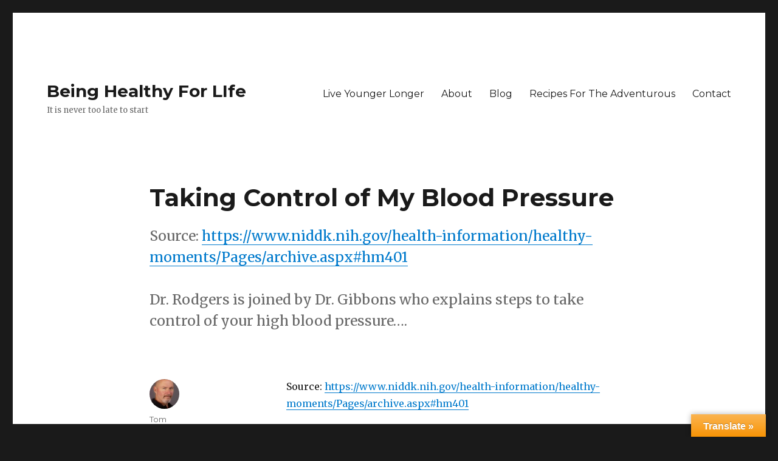

--- FILE ---
content_type: text/html; charset=UTF-8
request_url: http://www.beinghealthyforlife.com/brain-health/taking-control-of-my-blood-pressure/
body_size: 11727
content:
<!DOCTYPE html>
<html lang="en"
 xmlns:fb="http://ogp.me/ns/fb#" class="no-js">
<head>
	<meta charset="UTF-8">
	<meta name="viewport" content="width=device-width, initial-scale=1">
	<link rel="profile" href="https://gmpg.org/xfn/11">
		<link rel="pingback" href="http://www.beinghealthyforlife.com/xmlrpc.php">
		<script>(function(html){html.className = html.className.replace(/\bno-js\b/,'js')})(document.documentElement);</script>
<meta name='robots' content='index, follow, max-image-preview:large, max-snippet:-1, max-video-preview:-1' />
	<!-- Facebook Pixel Code -->
	<script>
	!function(f,b,e,v,n,t,s){if(f.fbq)return;n=f.fbq=function(){n.callMethod?
	n.callMethod.apply(n,arguments):n.queue.push(arguments)};if(!f._fbq)f._fbq=n;
	n.push=n;n.loaded=!0;n.version='2.0';n.queue=[];t=b.createElement(e);t.async=!0;
	t.src=v;s=b.getElementsByTagName(e)[0];s.parentNode.insertBefore(t,s)}(window,
	document,'script','https://connect.facebook.net/en_US/fbevents.js' );
	fbq( 'init', '1509790975943229' );	</script>
	<!-- DO NOT MODIFY -->
	<!-- End Facebook Pixel Code -->
	
	<!-- This site is optimized with the Yoast SEO plugin v20.1 - https://yoast.com/wordpress/plugins/seo/ -->
	<title>Taking Control of My Blood Pressure - Being Healthy For LIfe</title>
	<link rel="canonical" href="http://www.beinghealthyforlife.com/brain-health/taking-control-of-my-blood-pressure/" />
	<meta property="og:locale" content="en_US" />
	<meta property="og:type" content="article" />
	<meta property="og:title" content="Taking Control of My Blood Pressure - Being Healthy For LIfe" />
	<meta property="og:description" content="Source: https://www.niddk.nih.gov/health-information/healthy-moments/Pages/archive.aspx#hm401 Dr. Rodgers is joined by Dr. Gibbons who explains steps to take control of your high blood pressure...." />
	<meta property="og:url" content="http://www.beinghealthyforlife.com/brain-health/taking-control-of-my-blood-pressure/" />
	<meta property="og:site_name" content="Being Healthy For LIfe" />
	<meta property="article:publisher" content="https://www.facebook.com/greenandhealthylifestyle" />
	<meta property="article:published_time" content="2016-08-17T08:00:02+00:00" />
	<meta property="og:image" content="http://www.beinghealthyforlife.com/wp-content/uploads/2019/06/live-younger-longer.png" />
	<meta property="og:image:width" content="1024" />
	<meta property="og:image:height" content="512" />
	<meta property="og:image:type" content="image/png" />
	<meta name="author" content="Tom" />
	<meta name="twitter:card" content="summary_large_image" />
	<meta name="twitter:creator" content="@2healthlife" />
	<meta name="twitter:site" content="@2healthylife" />
	<meta name="twitter:label1" content="Written by" />
	<meta name="twitter:data1" content="Tom" />
	<script type="application/ld+json" class="yoast-schema-graph">{"@context":"https://schema.org","@graph":[{"@type":"WebPage","@id":"http://www.beinghealthyforlife.com/brain-health/taking-control-of-my-blood-pressure/","url":"http://www.beinghealthyforlife.com/brain-health/taking-control-of-my-blood-pressure/","name":"Taking Control of My Blood Pressure - Being Healthy For LIfe","isPartOf":{"@id":"https://www.beinghealthyforlife.com/#website"},"datePublished":"2016-08-17T08:00:02+00:00","dateModified":"2016-08-17T08:00:02+00:00","author":{"@id":"https://www.beinghealthyforlife.com/#/schema/person/76cd53f948010980ee2d505b60a066e3"},"breadcrumb":{"@id":"http://www.beinghealthyforlife.com/brain-health/taking-control-of-my-blood-pressure/#breadcrumb"},"inLanguage":"en","potentialAction":[{"@type":"ReadAction","target":["http://www.beinghealthyforlife.com/brain-health/taking-control-of-my-blood-pressure/"]}]},{"@type":"BreadcrumbList","@id":"http://www.beinghealthyforlife.com/brain-health/taking-control-of-my-blood-pressure/#breadcrumb","itemListElement":[{"@type":"ListItem","position":1,"name":"Home","item":"https://www.beinghealthyforlife.com/"},{"@type":"ListItem","position":2,"name":"Blog","item":"http://www.beinghealthyforlife.com/blog/"},{"@type":"ListItem","position":3,"name":"Taking Control of My Blood Pressure"}]},{"@type":"WebSite","@id":"https://www.beinghealthyforlife.com/#website","url":"https://www.beinghealthyforlife.com/","name":"Being Healthy For LIfe","description":"It is never too late to start","potentialAction":[{"@type":"SearchAction","target":{"@type":"EntryPoint","urlTemplate":"https://www.beinghealthyforlife.com/?s={search_term_string}"},"query-input":"required name=search_term_string"}],"inLanguage":"en"},{"@type":"Person","@id":"https://www.beinghealthyforlife.com/#/schema/person/76cd53f948010980ee2d505b60a066e3","name":"Tom","image":{"@type":"ImageObject","inLanguage":"en","@id":"https://www.beinghealthyforlife.com/#/schema/person/image/","url":"http://www.beinghealthyforlife.com/wp-content/uploads/2018/10/DONE3-square-150x150.jpg","contentUrl":"http://www.beinghealthyforlife.com/wp-content/uploads/2018/10/DONE3-square-150x150.jpg","caption":"Tom"},"sameAs":["https://twitter.com/2healthlife"],"url":"http://www.beinghealthyforlife.com/author/admin/"}]}</script>
	<!-- / Yoast SEO plugin. -->


<link rel='dns-prefetch' href='//translate.google.com' />
<link rel='dns-prefetch' href='//js.hs-scripts.com' />
<link rel='dns-prefetch' href='//fonts.googleapis.com' />
<link rel='dns-prefetch' href='//m9m6e2w5.stackpathcdn.com' />
<link rel='dns-prefetch' href='//cdn.shareaholic.net' />
<link rel='dns-prefetch' href='//www.shareaholic.net' />
<link rel='dns-prefetch' href='//analytics.shareaholic.com' />
<link rel='dns-prefetch' href='//recs.shareaholic.com' />
<link rel='dns-prefetch' href='//partner.shareaholic.com' />
<link href='https://fonts.gstatic.com' crossorigin rel='preconnect' />
<link rel="alternate" type="application/rss+xml" title="Being Healthy For LIfe &raquo; Feed" href="http://www.beinghealthyforlife.com/feed/" />
<link rel="alternate" type="application/rss+xml" title="Being Healthy For LIfe &raquo; Comments Feed" href="http://www.beinghealthyforlife.com/comments/feed/" />
<link rel="alternate" type="application/rss+xml" title="Being Healthy For LIfe &raquo; Taking Control of My Blood Pressure Comments Feed" href="http://www.beinghealthyforlife.com/brain-health/taking-control-of-my-blood-pressure/feed/" />
<!-- Shareaholic - https://www.shareaholic.com -->
<link rel='preload' href='//cdn.shareaholic.net/assets/pub/shareaholic.js' as='script'/>
<script data-no-minify='1' data-cfasync='false'>
_SHR_SETTINGS = {"endpoints":{"local_recs_url":"http:\/\/www.beinghealthyforlife.com\/wp-admin\/admin-ajax.php?action=shareaholic_permalink_related","ajax_url":"http:\/\/www.beinghealthyforlife.com\/wp-admin\/admin-ajax.php","share_counts_url":"http:\/\/www.beinghealthyforlife.com\/wp-admin\/admin-ajax.php?action=shareaholic_share_counts_api"},"site_id":"ace4ff85ff185f5498cc9f73756d666e","url_components":{"year":"2016","monthnum":"08","day":"17","hour":"01","minute":"00","second":"02","post_id":"3924","postname":"taking-control-of-my-blood-pressure","category":"brain-health"}};
</script>
<script data-no-minify='1' data-cfasync='false' src='//cdn.shareaholic.net/assets/pub/shareaholic.js' data-shr-siteid='ace4ff85ff185f5498cc9f73756d666e' async ></script>

<!-- Shareaholic Content Tags -->
<meta name='shareaholic:site_name' content='Being Healthy For LIfe' />
<meta name='shareaholic:language' content='en' />
<meta name='shareaholic:url' content='http://www.beinghealthyforlife.com/brain-health/taking-control-of-my-blood-pressure/' />
<meta name='shareaholic:keywords' content='cat:brain health, type:post' />
<meta name='shareaholic:article_published_time' content='2016-08-17T01:00:02-07:00' />
<meta name='shareaholic:article_modified_time' content='2016-08-17T01:00:02-07:00' />
<meta name='shareaholic:shareable_page' content='true' />
<meta name='shareaholic:article_author_name' content='Tom' />
<meta name='shareaholic:site_id' content='ace4ff85ff185f5498cc9f73756d666e' />
<meta name='shareaholic:wp_version' content='9.7.7' />

<!-- Shareaholic Content Tags End -->
<script>
window._wpemojiSettings = {"baseUrl":"https:\/\/s.w.org\/images\/core\/emoji\/14.0.0\/72x72\/","ext":".png","svgUrl":"https:\/\/s.w.org\/images\/core\/emoji\/14.0.0\/svg\/","svgExt":".svg","source":{"concatemoji":"http:\/\/www.beinghealthyforlife.com\/wp-includes\/js\/wp-emoji-release.min.js?ver=6.1.9"}};
/*! This file is auto-generated */
!function(e,a,t){var n,r,o,i=a.createElement("canvas"),p=i.getContext&&i.getContext("2d");function s(e,t){var a=String.fromCharCode,e=(p.clearRect(0,0,i.width,i.height),p.fillText(a.apply(this,e),0,0),i.toDataURL());return p.clearRect(0,0,i.width,i.height),p.fillText(a.apply(this,t),0,0),e===i.toDataURL()}function c(e){var t=a.createElement("script");t.src=e,t.defer=t.type="text/javascript",a.getElementsByTagName("head")[0].appendChild(t)}for(o=Array("flag","emoji"),t.supports={everything:!0,everythingExceptFlag:!0},r=0;r<o.length;r++)t.supports[o[r]]=function(e){if(p&&p.fillText)switch(p.textBaseline="top",p.font="600 32px Arial",e){case"flag":return s([127987,65039,8205,9895,65039],[127987,65039,8203,9895,65039])?!1:!s([55356,56826,55356,56819],[55356,56826,8203,55356,56819])&&!s([55356,57332,56128,56423,56128,56418,56128,56421,56128,56430,56128,56423,56128,56447],[55356,57332,8203,56128,56423,8203,56128,56418,8203,56128,56421,8203,56128,56430,8203,56128,56423,8203,56128,56447]);case"emoji":return!s([129777,127995,8205,129778,127999],[129777,127995,8203,129778,127999])}return!1}(o[r]),t.supports.everything=t.supports.everything&&t.supports[o[r]],"flag"!==o[r]&&(t.supports.everythingExceptFlag=t.supports.everythingExceptFlag&&t.supports[o[r]]);t.supports.everythingExceptFlag=t.supports.everythingExceptFlag&&!t.supports.flag,t.DOMReady=!1,t.readyCallback=function(){t.DOMReady=!0},t.supports.everything||(n=function(){t.readyCallback()},a.addEventListener?(a.addEventListener("DOMContentLoaded",n,!1),e.addEventListener("load",n,!1)):(e.attachEvent("onload",n),a.attachEvent("onreadystatechange",function(){"complete"===a.readyState&&t.readyCallback()})),(e=t.source||{}).concatemoji?c(e.concatemoji):e.wpemoji&&e.twemoji&&(c(e.twemoji),c(e.wpemoji)))}(window,document,window._wpemojiSettings);
</script>
<style>
img.wp-smiley,
img.emoji {
	display: inline !important;
	border: none !important;
	box-shadow: none !important;
	height: 1em !important;
	width: 1em !important;
	margin: 0 0.07em !important;
	vertical-align: -0.1em !important;
	background: none !important;
	padding: 0 !important;
}
</style>
	<link rel='stylesheet' id='wp-block-library-css' href='http://www.beinghealthyforlife.com/wp-includes/css/dist/block-library/style.min.css?ver=6.1.9' media='all' />
<style id='wp-block-library-theme-inline-css'>
.wp-block-audio figcaption{color:#555;font-size:13px;text-align:center}.is-dark-theme .wp-block-audio figcaption{color:hsla(0,0%,100%,.65)}.wp-block-audio{margin:0 0 1em}.wp-block-code{border:1px solid #ccc;border-radius:4px;font-family:Menlo,Consolas,monaco,monospace;padding:.8em 1em}.wp-block-embed figcaption{color:#555;font-size:13px;text-align:center}.is-dark-theme .wp-block-embed figcaption{color:hsla(0,0%,100%,.65)}.wp-block-embed{margin:0 0 1em}.blocks-gallery-caption{color:#555;font-size:13px;text-align:center}.is-dark-theme .blocks-gallery-caption{color:hsla(0,0%,100%,.65)}.wp-block-image figcaption{color:#555;font-size:13px;text-align:center}.is-dark-theme .wp-block-image figcaption{color:hsla(0,0%,100%,.65)}.wp-block-image{margin:0 0 1em}.wp-block-pullquote{border-top:4px solid;border-bottom:4px solid;margin-bottom:1.75em;color:currentColor}.wp-block-pullquote__citation,.wp-block-pullquote cite,.wp-block-pullquote footer{color:currentColor;text-transform:uppercase;font-size:.8125em;font-style:normal}.wp-block-quote{border-left:.25em solid;margin:0 0 1.75em;padding-left:1em}.wp-block-quote cite,.wp-block-quote footer{color:currentColor;font-size:.8125em;position:relative;font-style:normal}.wp-block-quote.has-text-align-right{border-left:none;border-right:.25em solid;padding-left:0;padding-right:1em}.wp-block-quote.has-text-align-center{border:none;padding-left:0}.wp-block-quote.is-large,.wp-block-quote.is-style-large,.wp-block-quote.is-style-plain{border:none}.wp-block-search .wp-block-search__label{font-weight:700}.wp-block-search__button{border:1px solid #ccc;padding:.375em .625em}:where(.wp-block-group.has-background){padding:1.25em 2.375em}.wp-block-separator.has-css-opacity{opacity:.4}.wp-block-separator{border:none;border-bottom:2px solid;margin-left:auto;margin-right:auto}.wp-block-separator.has-alpha-channel-opacity{opacity:1}.wp-block-separator:not(.is-style-wide):not(.is-style-dots){width:100px}.wp-block-separator.has-background:not(.is-style-dots){border-bottom:none;height:1px}.wp-block-separator.has-background:not(.is-style-wide):not(.is-style-dots){height:2px}.wp-block-table{margin:"0 0 1em 0"}.wp-block-table thead{border-bottom:3px solid}.wp-block-table tfoot{border-top:3px solid}.wp-block-table td,.wp-block-table th{word-break:normal}.wp-block-table figcaption{color:#555;font-size:13px;text-align:center}.is-dark-theme .wp-block-table figcaption{color:hsla(0,0%,100%,.65)}.wp-block-video figcaption{color:#555;font-size:13px;text-align:center}.is-dark-theme .wp-block-video figcaption{color:hsla(0,0%,100%,.65)}.wp-block-video{margin:0 0 1em}.wp-block-template-part.has-background{padding:1.25em 2.375em;margin-top:0;margin-bottom:0}
</style>
<link rel='stylesheet' id='classic-theme-styles-css' href='http://www.beinghealthyforlife.com/wp-includes/css/classic-themes.min.css?ver=1' media='all' />
<style id='global-styles-inline-css'>
body{--wp--preset--color--black: #000000;--wp--preset--color--cyan-bluish-gray: #abb8c3;--wp--preset--color--white: #fff;--wp--preset--color--pale-pink: #f78da7;--wp--preset--color--vivid-red: #cf2e2e;--wp--preset--color--luminous-vivid-orange: #ff6900;--wp--preset--color--luminous-vivid-amber: #fcb900;--wp--preset--color--light-green-cyan: #7bdcb5;--wp--preset--color--vivid-green-cyan: #00d084;--wp--preset--color--pale-cyan-blue: #8ed1fc;--wp--preset--color--vivid-cyan-blue: #0693e3;--wp--preset--color--vivid-purple: #9b51e0;--wp--preset--color--dark-gray: #1a1a1a;--wp--preset--color--medium-gray: #686868;--wp--preset--color--light-gray: #e5e5e5;--wp--preset--color--blue-gray: #4d545c;--wp--preset--color--bright-blue: #007acc;--wp--preset--color--light-blue: #9adffd;--wp--preset--color--dark-brown: #402b30;--wp--preset--color--medium-brown: #774e24;--wp--preset--color--dark-red: #640c1f;--wp--preset--color--bright-red: #ff675f;--wp--preset--color--yellow: #ffef8e;--wp--preset--gradient--vivid-cyan-blue-to-vivid-purple: linear-gradient(135deg,rgba(6,147,227,1) 0%,rgb(155,81,224) 100%);--wp--preset--gradient--light-green-cyan-to-vivid-green-cyan: linear-gradient(135deg,rgb(122,220,180) 0%,rgb(0,208,130) 100%);--wp--preset--gradient--luminous-vivid-amber-to-luminous-vivid-orange: linear-gradient(135deg,rgba(252,185,0,1) 0%,rgba(255,105,0,1) 100%);--wp--preset--gradient--luminous-vivid-orange-to-vivid-red: linear-gradient(135deg,rgba(255,105,0,1) 0%,rgb(207,46,46) 100%);--wp--preset--gradient--very-light-gray-to-cyan-bluish-gray: linear-gradient(135deg,rgb(238,238,238) 0%,rgb(169,184,195) 100%);--wp--preset--gradient--cool-to-warm-spectrum: linear-gradient(135deg,rgb(74,234,220) 0%,rgb(151,120,209) 20%,rgb(207,42,186) 40%,rgb(238,44,130) 60%,rgb(251,105,98) 80%,rgb(254,248,76) 100%);--wp--preset--gradient--blush-light-purple: linear-gradient(135deg,rgb(255,206,236) 0%,rgb(152,150,240) 100%);--wp--preset--gradient--blush-bordeaux: linear-gradient(135deg,rgb(254,205,165) 0%,rgb(254,45,45) 50%,rgb(107,0,62) 100%);--wp--preset--gradient--luminous-dusk: linear-gradient(135deg,rgb(255,203,112) 0%,rgb(199,81,192) 50%,rgb(65,88,208) 100%);--wp--preset--gradient--pale-ocean: linear-gradient(135deg,rgb(255,245,203) 0%,rgb(182,227,212) 50%,rgb(51,167,181) 100%);--wp--preset--gradient--electric-grass: linear-gradient(135deg,rgb(202,248,128) 0%,rgb(113,206,126) 100%);--wp--preset--gradient--midnight: linear-gradient(135deg,rgb(2,3,129) 0%,rgb(40,116,252) 100%);--wp--preset--duotone--dark-grayscale: url('#wp-duotone-dark-grayscale');--wp--preset--duotone--grayscale: url('#wp-duotone-grayscale');--wp--preset--duotone--purple-yellow: url('#wp-duotone-purple-yellow');--wp--preset--duotone--blue-red: url('#wp-duotone-blue-red');--wp--preset--duotone--midnight: url('#wp-duotone-midnight');--wp--preset--duotone--magenta-yellow: url('#wp-duotone-magenta-yellow');--wp--preset--duotone--purple-green: url('#wp-duotone-purple-green');--wp--preset--duotone--blue-orange: url('#wp-duotone-blue-orange');--wp--preset--font-size--small: 13px;--wp--preset--font-size--medium: 20px;--wp--preset--font-size--large: 36px;--wp--preset--font-size--x-large: 42px;--wp--preset--spacing--20: 0.44rem;--wp--preset--spacing--30: 0.67rem;--wp--preset--spacing--40: 1rem;--wp--preset--spacing--50: 1.5rem;--wp--preset--spacing--60: 2.25rem;--wp--preset--spacing--70: 3.38rem;--wp--preset--spacing--80: 5.06rem;}:where(.is-layout-flex){gap: 0.5em;}body .is-layout-flow > .alignleft{float: left;margin-inline-start: 0;margin-inline-end: 2em;}body .is-layout-flow > .alignright{float: right;margin-inline-start: 2em;margin-inline-end: 0;}body .is-layout-flow > .aligncenter{margin-left: auto !important;margin-right: auto !important;}body .is-layout-constrained > .alignleft{float: left;margin-inline-start: 0;margin-inline-end: 2em;}body .is-layout-constrained > .alignright{float: right;margin-inline-start: 2em;margin-inline-end: 0;}body .is-layout-constrained > .aligncenter{margin-left: auto !important;margin-right: auto !important;}body .is-layout-constrained > :where(:not(.alignleft):not(.alignright):not(.alignfull)){max-width: var(--wp--style--global--content-size);margin-left: auto !important;margin-right: auto !important;}body .is-layout-constrained > .alignwide{max-width: var(--wp--style--global--wide-size);}body .is-layout-flex{display: flex;}body .is-layout-flex{flex-wrap: wrap;align-items: center;}body .is-layout-flex > *{margin: 0;}:where(.wp-block-columns.is-layout-flex){gap: 2em;}.has-black-color{color: var(--wp--preset--color--black) !important;}.has-cyan-bluish-gray-color{color: var(--wp--preset--color--cyan-bluish-gray) !important;}.has-white-color{color: var(--wp--preset--color--white) !important;}.has-pale-pink-color{color: var(--wp--preset--color--pale-pink) !important;}.has-vivid-red-color{color: var(--wp--preset--color--vivid-red) !important;}.has-luminous-vivid-orange-color{color: var(--wp--preset--color--luminous-vivid-orange) !important;}.has-luminous-vivid-amber-color{color: var(--wp--preset--color--luminous-vivid-amber) !important;}.has-light-green-cyan-color{color: var(--wp--preset--color--light-green-cyan) !important;}.has-vivid-green-cyan-color{color: var(--wp--preset--color--vivid-green-cyan) !important;}.has-pale-cyan-blue-color{color: var(--wp--preset--color--pale-cyan-blue) !important;}.has-vivid-cyan-blue-color{color: var(--wp--preset--color--vivid-cyan-blue) !important;}.has-vivid-purple-color{color: var(--wp--preset--color--vivid-purple) !important;}.has-black-background-color{background-color: var(--wp--preset--color--black) !important;}.has-cyan-bluish-gray-background-color{background-color: var(--wp--preset--color--cyan-bluish-gray) !important;}.has-white-background-color{background-color: var(--wp--preset--color--white) !important;}.has-pale-pink-background-color{background-color: var(--wp--preset--color--pale-pink) !important;}.has-vivid-red-background-color{background-color: var(--wp--preset--color--vivid-red) !important;}.has-luminous-vivid-orange-background-color{background-color: var(--wp--preset--color--luminous-vivid-orange) !important;}.has-luminous-vivid-amber-background-color{background-color: var(--wp--preset--color--luminous-vivid-amber) !important;}.has-light-green-cyan-background-color{background-color: var(--wp--preset--color--light-green-cyan) !important;}.has-vivid-green-cyan-background-color{background-color: var(--wp--preset--color--vivid-green-cyan) !important;}.has-pale-cyan-blue-background-color{background-color: var(--wp--preset--color--pale-cyan-blue) !important;}.has-vivid-cyan-blue-background-color{background-color: var(--wp--preset--color--vivid-cyan-blue) !important;}.has-vivid-purple-background-color{background-color: var(--wp--preset--color--vivid-purple) !important;}.has-black-border-color{border-color: var(--wp--preset--color--black) !important;}.has-cyan-bluish-gray-border-color{border-color: var(--wp--preset--color--cyan-bluish-gray) !important;}.has-white-border-color{border-color: var(--wp--preset--color--white) !important;}.has-pale-pink-border-color{border-color: var(--wp--preset--color--pale-pink) !important;}.has-vivid-red-border-color{border-color: var(--wp--preset--color--vivid-red) !important;}.has-luminous-vivid-orange-border-color{border-color: var(--wp--preset--color--luminous-vivid-orange) !important;}.has-luminous-vivid-amber-border-color{border-color: var(--wp--preset--color--luminous-vivid-amber) !important;}.has-light-green-cyan-border-color{border-color: var(--wp--preset--color--light-green-cyan) !important;}.has-vivid-green-cyan-border-color{border-color: var(--wp--preset--color--vivid-green-cyan) !important;}.has-pale-cyan-blue-border-color{border-color: var(--wp--preset--color--pale-cyan-blue) !important;}.has-vivid-cyan-blue-border-color{border-color: var(--wp--preset--color--vivid-cyan-blue) !important;}.has-vivid-purple-border-color{border-color: var(--wp--preset--color--vivid-purple) !important;}.has-vivid-cyan-blue-to-vivid-purple-gradient-background{background: var(--wp--preset--gradient--vivid-cyan-blue-to-vivid-purple) !important;}.has-light-green-cyan-to-vivid-green-cyan-gradient-background{background: var(--wp--preset--gradient--light-green-cyan-to-vivid-green-cyan) !important;}.has-luminous-vivid-amber-to-luminous-vivid-orange-gradient-background{background: var(--wp--preset--gradient--luminous-vivid-amber-to-luminous-vivid-orange) !important;}.has-luminous-vivid-orange-to-vivid-red-gradient-background{background: var(--wp--preset--gradient--luminous-vivid-orange-to-vivid-red) !important;}.has-very-light-gray-to-cyan-bluish-gray-gradient-background{background: var(--wp--preset--gradient--very-light-gray-to-cyan-bluish-gray) !important;}.has-cool-to-warm-spectrum-gradient-background{background: var(--wp--preset--gradient--cool-to-warm-spectrum) !important;}.has-blush-light-purple-gradient-background{background: var(--wp--preset--gradient--blush-light-purple) !important;}.has-blush-bordeaux-gradient-background{background: var(--wp--preset--gradient--blush-bordeaux) !important;}.has-luminous-dusk-gradient-background{background: var(--wp--preset--gradient--luminous-dusk) !important;}.has-pale-ocean-gradient-background{background: var(--wp--preset--gradient--pale-ocean) !important;}.has-electric-grass-gradient-background{background: var(--wp--preset--gradient--electric-grass) !important;}.has-midnight-gradient-background{background: var(--wp--preset--gradient--midnight) !important;}.has-small-font-size{font-size: var(--wp--preset--font-size--small) !important;}.has-medium-font-size{font-size: var(--wp--preset--font-size--medium) !important;}.has-large-font-size{font-size: var(--wp--preset--font-size--large) !important;}.has-x-large-font-size{font-size: var(--wp--preset--font-size--x-large) !important;}
.wp-block-navigation a:where(:not(.wp-element-button)){color: inherit;}
:where(.wp-block-columns.is-layout-flex){gap: 2em;}
.wp-block-pullquote{font-size: 1.5em;line-height: 1.6;}
</style>
<link rel='stylesheet' id='google-language-translator-css' href='http://www.beinghealthyforlife.com/wp-content/plugins/google-language-translator/css/style.css?ver=6.0.18' media='' />
<link rel='stylesheet' id='glt-toolbar-styles-css' href='http://www.beinghealthyforlife.com/wp-content/plugins/google-language-translator/css/toolbar.css?ver=6.0.18' media='' />
<link rel='stylesheet' id='ppress-frontend-css' href='http://www.beinghealthyforlife.com/wp-content/plugins/wp-user-avatar/assets/css/frontend.min.css?ver=4.7.0' media='all' />
<link rel='stylesheet' id='ppress-flatpickr-css' href='http://www.beinghealthyforlife.com/wp-content/plugins/wp-user-avatar/assets/flatpickr/flatpickr.min.css?ver=4.7.0' media='all' />
<link rel='stylesheet' id='ppress-select2-css' href='http://www.beinghealthyforlife.com/wp-content/plugins/wp-user-avatar/assets/select2/select2.min.css?ver=6.1.9' media='all' />
<link rel='stylesheet' id='inbound-shortcodes-css' href='http://www.beinghealthyforlife.com/wp-content/plugins/landing-pages//shared/shortcodes/css/frontend-render.css?ver=6.1.9' media='all' />
<link rel='stylesheet' id='twentysixteen-fonts-css' href='https://fonts.googleapis.com/css?family=Merriweather%3A400%2C700%2C900%2C400italic%2C700italic%2C900italic%7CMontserrat%3A400%2C700%7CInconsolata%3A400&#038;subset=latin%2Clatin-ext&#038;display=fallback' media='all' />
<link rel='stylesheet' id='genericons-css' href='http://www.beinghealthyforlife.com/wp-content/themes/twentysixteen/genericons/genericons.css?ver=20201208' media='all' />
<link rel='stylesheet' id='twentysixteen-style-css' href='http://www.beinghealthyforlife.com/wp-content/themes/twentysixteen/style.css?ver=20221101' media='all' />
<link rel='stylesheet' id='twentysixteen-block-style-css' href='http://www.beinghealthyforlife.com/wp-content/themes/twentysixteen/css/blocks.css?ver=20221004' media='all' />
<!--[if lt IE 10]>
<link rel='stylesheet' id='twentysixteen-ie-css' href='http://www.beinghealthyforlife.com/wp-content/themes/twentysixteen/css/ie.css?ver=20170530' media='all' />
<![endif]-->
<!--[if lt IE 9]>
<link rel='stylesheet' id='twentysixteen-ie8-css' href='http://www.beinghealthyforlife.com/wp-content/themes/twentysixteen/css/ie8.css?ver=20170530' media='all' />
<![endif]-->
<!--[if lt IE 8]>
<link rel='stylesheet' id='twentysixteen-ie7-css' href='http://www.beinghealthyforlife.com/wp-content/themes/twentysixteen/css/ie7.css?ver=20170530' media='all' />
<![endif]-->
<link rel='stylesheet' id='footer-credits-css' href='http://www.beinghealthyforlife.com/wp-content/plugins/footer-putter/styles/footer-credits.css?ver=1.17' media='all' />
<script src='http://www.beinghealthyforlife.com/wp-includes/js/jquery/jquery.min.js?ver=3.6.1' id='jquery-core-js'></script>
<script src='http://www.beinghealthyforlife.com/wp-includes/js/jquery/jquery-migrate.min.js?ver=3.3.2' id='jquery-migrate-js'></script>
<script src='http://www.beinghealthyforlife.com/wp-content/plugins/wp-user-avatar/assets/flatpickr/flatpickr.min.js?ver=4.7.0' id='ppress-flatpickr-js'></script>
<script src='http://www.beinghealthyforlife.com/wp-content/plugins/wp-user-avatar/assets/select2/select2.min.js?ver=4.7.0' id='ppress-select2-js'></script>
<!--[if lt IE 9]>
<script src='http://www.beinghealthyforlife.com/wp-content/themes/twentysixteen/js/html5.js?ver=3.7.3' id='twentysixteen-html5-js'></script>
<![endif]-->
<script id='inbound-analytics-js-extra'>
var inbound_settings = {"post_id":"3924","post_type":"post","variation_id":"0","ip_address":"3.129.245.198","wp_lead_data":{"lead_id":null,"lead_email":null,"lead_uid":null,"lead_nonce":null},"admin_url":"http:\/\/www.beinghealthyforlife.com\/wp-admin\/admin-ajax.php","track_time":"2025\/11\/05 6:12:02","page_tracking":"on","search_tracking":"on","comment_tracking":"on","custom_mapping":[],"is_admin":"","ajax_nonce":"1c6f4371b9"};
</script>
<script src='http://www.beinghealthyforlife.com/wp-content/plugins/landing-pages//shared/assets/js/frontend/analytics/inboundAnalytics.min.js' id='inbound-analytics-js'></script>
<link rel="https://api.w.org/" href="http://www.beinghealthyforlife.com/wp-json/" /><link rel="alternate" type="application/json" href="http://www.beinghealthyforlife.com/wp-json/wp/v2/posts/3924" /><link rel="EditURI" type="application/rsd+xml" title="RSD" href="http://www.beinghealthyforlife.com/xmlrpc.php?rsd" />
<link rel="wlwmanifest" type="application/wlwmanifest+xml" href="http://www.beinghealthyforlife.com/wp-includes/wlwmanifest.xml" />
<link rel='shortlink' href='http://www.beinghealthyforlife.com/?p=3924' />
<link rel="alternate" type="application/json+oembed" href="http://www.beinghealthyforlife.com/wp-json/oembed/1.0/embed?url=http%3A%2F%2Fwww.beinghealthyforlife.com%2Fbrain-health%2Ftaking-control-of-my-blood-pressure%2F" />
<link rel="alternate" type="text/xml+oembed" href="http://www.beinghealthyforlife.com/wp-json/oembed/1.0/embed?url=http%3A%2F%2Fwww.beinghealthyforlife.com%2Fbrain-health%2Ftaking-control-of-my-blood-pressure%2F&#038;format=xml" />
<meta property="fb:app_id" content="1671906413098915"/><style>#google_language_translator{width:auto!important;}.goog-tooltip{display: none!important;}.goog-tooltip:hover{display: none!important;}.goog-text-highlight{background-color:transparent!important;border:none!important;box-shadow:none!important;}#flags{display:none;}div.skiptranslate{display:none!important;}body{top:0px!important;}#goog-gt-{display:none!important;}</style>			<!-- DO NOT COPY THIS SNIPPET! Start of Page Analytics Tracking for HubSpot WordPress plugin v10.0.21-->
			<script type="text/javascript" class="hsq-set-content-id" data-content-id="blog-post">
				var _hsq = _hsq || [];
				_hsq.push(["setContentType", "blog-post"]);
			</script>
			<!-- DO NOT COPY THIS SNIPPET! End of Page Analytics Tracking for HubSpot WordPress plugin -->
			<link rel="apple-touch-icon" sizes="180x180" href="/wp-content/uploads/fbrfg/apple-touch-icon.png?v=69k9LWd9mA">
<link rel="icon" type="image/png" href="/wp-content/uploads/fbrfg/favicon-32x32.png?v=69k9LWd9mA" sizes="32x32">
<link rel="icon" type="image/png" href="/wp-content/uploads/fbrfg/favicon-16x16.png?v=69k9LWd9mA" sizes="16x16">
<link rel="manifest" href="/wp-content/uploads/fbrfg/manifest.json?v=69k9LWd9mA">
<link rel="mask-icon" href="/wp-content/uploads/fbrfg/safari-pinned-tab.svg?v=69k9LWd9mA" color="#5bbad5">
<link rel="shortcut icon" href="/wp-content/uploads/fbrfg/favicon.ico?v=69k9LWd9mA">
<meta name="msapplication-config" content="/wp-content/uploads/fbrfg/browserconfig.xml?v=69k9LWd9mA">
<meta name="theme-color" content="#ffffff"><style>.recentcomments a{display:inline !important;padding:0 !important;margin:0 !important;}</style></head>

<body class="post-template-default single single-post postid-3924 single-format-standard wp-embed-responsive no-sidebar">
<svg xmlns="http://www.w3.org/2000/svg" viewBox="0 0 0 0" width="0" height="0" focusable="false" role="none" style="visibility: hidden; position: absolute; left: -9999px; overflow: hidden;" ><defs><filter id="wp-duotone-dark-grayscale"><feColorMatrix color-interpolation-filters="sRGB" type="matrix" values=" .299 .587 .114 0 0 .299 .587 .114 0 0 .299 .587 .114 0 0 .299 .587 .114 0 0 " /><feComponentTransfer color-interpolation-filters="sRGB" ><feFuncR type="table" tableValues="0 0.49803921568627" /><feFuncG type="table" tableValues="0 0.49803921568627" /><feFuncB type="table" tableValues="0 0.49803921568627" /><feFuncA type="table" tableValues="1 1" /></feComponentTransfer><feComposite in2="SourceGraphic" operator="in" /></filter></defs></svg><svg xmlns="http://www.w3.org/2000/svg" viewBox="0 0 0 0" width="0" height="0" focusable="false" role="none" style="visibility: hidden; position: absolute; left: -9999px; overflow: hidden;" ><defs><filter id="wp-duotone-grayscale"><feColorMatrix color-interpolation-filters="sRGB" type="matrix" values=" .299 .587 .114 0 0 .299 .587 .114 0 0 .299 .587 .114 0 0 .299 .587 .114 0 0 " /><feComponentTransfer color-interpolation-filters="sRGB" ><feFuncR type="table" tableValues="0 1" /><feFuncG type="table" tableValues="0 1" /><feFuncB type="table" tableValues="0 1" /><feFuncA type="table" tableValues="1 1" /></feComponentTransfer><feComposite in2="SourceGraphic" operator="in" /></filter></defs></svg><svg xmlns="http://www.w3.org/2000/svg" viewBox="0 0 0 0" width="0" height="0" focusable="false" role="none" style="visibility: hidden; position: absolute; left: -9999px; overflow: hidden;" ><defs><filter id="wp-duotone-purple-yellow"><feColorMatrix color-interpolation-filters="sRGB" type="matrix" values=" .299 .587 .114 0 0 .299 .587 .114 0 0 .299 .587 .114 0 0 .299 .587 .114 0 0 " /><feComponentTransfer color-interpolation-filters="sRGB" ><feFuncR type="table" tableValues="0.54901960784314 0.98823529411765" /><feFuncG type="table" tableValues="0 1" /><feFuncB type="table" tableValues="0.71764705882353 0.25490196078431" /><feFuncA type="table" tableValues="1 1" /></feComponentTransfer><feComposite in2="SourceGraphic" operator="in" /></filter></defs></svg><svg xmlns="http://www.w3.org/2000/svg" viewBox="0 0 0 0" width="0" height="0" focusable="false" role="none" style="visibility: hidden; position: absolute; left: -9999px; overflow: hidden;" ><defs><filter id="wp-duotone-blue-red"><feColorMatrix color-interpolation-filters="sRGB" type="matrix" values=" .299 .587 .114 0 0 .299 .587 .114 0 0 .299 .587 .114 0 0 .299 .587 .114 0 0 " /><feComponentTransfer color-interpolation-filters="sRGB" ><feFuncR type="table" tableValues="0 1" /><feFuncG type="table" tableValues="0 0.27843137254902" /><feFuncB type="table" tableValues="0.5921568627451 0.27843137254902" /><feFuncA type="table" tableValues="1 1" /></feComponentTransfer><feComposite in2="SourceGraphic" operator="in" /></filter></defs></svg><svg xmlns="http://www.w3.org/2000/svg" viewBox="0 0 0 0" width="0" height="0" focusable="false" role="none" style="visibility: hidden; position: absolute; left: -9999px; overflow: hidden;" ><defs><filter id="wp-duotone-midnight"><feColorMatrix color-interpolation-filters="sRGB" type="matrix" values=" .299 .587 .114 0 0 .299 .587 .114 0 0 .299 .587 .114 0 0 .299 .587 .114 0 0 " /><feComponentTransfer color-interpolation-filters="sRGB" ><feFuncR type="table" tableValues="0 0" /><feFuncG type="table" tableValues="0 0.64705882352941" /><feFuncB type="table" tableValues="0 1" /><feFuncA type="table" tableValues="1 1" /></feComponentTransfer><feComposite in2="SourceGraphic" operator="in" /></filter></defs></svg><svg xmlns="http://www.w3.org/2000/svg" viewBox="0 0 0 0" width="0" height="0" focusable="false" role="none" style="visibility: hidden; position: absolute; left: -9999px; overflow: hidden;" ><defs><filter id="wp-duotone-magenta-yellow"><feColorMatrix color-interpolation-filters="sRGB" type="matrix" values=" .299 .587 .114 0 0 .299 .587 .114 0 0 .299 .587 .114 0 0 .299 .587 .114 0 0 " /><feComponentTransfer color-interpolation-filters="sRGB" ><feFuncR type="table" tableValues="0.78039215686275 1" /><feFuncG type="table" tableValues="0 0.94901960784314" /><feFuncB type="table" tableValues="0.35294117647059 0.47058823529412" /><feFuncA type="table" tableValues="1 1" /></feComponentTransfer><feComposite in2="SourceGraphic" operator="in" /></filter></defs></svg><svg xmlns="http://www.w3.org/2000/svg" viewBox="0 0 0 0" width="0" height="0" focusable="false" role="none" style="visibility: hidden; position: absolute; left: -9999px; overflow: hidden;" ><defs><filter id="wp-duotone-purple-green"><feColorMatrix color-interpolation-filters="sRGB" type="matrix" values=" .299 .587 .114 0 0 .299 .587 .114 0 0 .299 .587 .114 0 0 .299 .587 .114 0 0 " /><feComponentTransfer color-interpolation-filters="sRGB" ><feFuncR type="table" tableValues="0.65098039215686 0.40392156862745" /><feFuncG type="table" tableValues="0 1" /><feFuncB type="table" tableValues="0.44705882352941 0.4" /><feFuncA type="table" tableValues="1 1" /></feComponentTransfer><feComposite in2="SourceGraphic" operator="in" /></filter></defs></svg><svg xmlns="http://www.w3.org/2000/svg" viewBox="0 0 0 0" width="0" height="0" focusable="false" role="none" style="visibility: hidden; position: absolute; left: -9999px; overflow: hidden;" ><defs><filter id="wp-duotone-blue-orange"><feColorMatrix color-interpolation-filters="sRGB" type="matrix" values=" .299 .587 .114 0 0 .299 .587 .114 0 0 .299 .587 .114 0 0 .299 .587 .114 0 0 " /><feComponentTransfer color-interpolation-filters="sRGB" ><feFuncR type="table" tableValues="0.098039215686275 1" /><feFuncG type="table" tableValues="0 0.66274509803922" /><feFuncB type="table" tableValues="0.84705882352941 0.41960784313725" /><feFuncA type="table" tableValues="1 1" /></feComponentTransfer><feComposite in2="SourceGraphic" operator="in" /></filter></defs></svg><div id="page" class="site">
	<div class="site-inner">
		<a class="skip-link screen-reader-text" href="#content">Skip to content</a>

		<header id="masthead" class="site-header">
			<div class="site-header-main">
				<div class="site-branding">
					
											<p class="site-title"><a href="http://www.beinghealthyforlife.com/" rel="home">Being Healthy For LIfe</a></p>
												<p class="site-description">It is never too late to start</p>
									</div><!-- .site-branding -->

									<button id="menu-toggle" class="menu-toggle">Menu</button>

					<div id="site-header-menu" class="site-header-menu">
													<nav id="site-navigation" class="main-navigation" aria-label="Primary Menu">
								<div class="menu-top-container"><ul id="menu-top" class="primary-menu"><li id="menu-item-12479" class="menu-item menu-item-type-post_type menu-item-object-page menu-item-home menu-item-12479"><a href="http://www.beinghealthyforlife.com/" data-ps2id-api="true">Live Younger Longer</a></li>
<li id="menu-item-2643" class="menu-item menu-item-type-post_type menu-item-object-page menu-item-2643"><a href="http://www.beinghealthyforlife.com/about/" data-ps2id-api="true">About</a></li>
<li id="menu-item-3915" class="menu-item menu-item-type-post_type menu-item-object-page current_page_parent menu-item-3915"><a href="http://www.beinghealthyforlife.com/blog/" data-ps2id-api="true">Blog</a></li>
<li id="menu-item-10058" class="menu-item menu-item-type-taxonomy menu-item-object-category menu-item-10058"><a href="http://www.beinghealthyforlife.com/category/recipes-for-the-adventurous/" data-ps2id-api="true">Recipes For The Adventurous</a></li>
<li id="menu-item-2663" class="menu-item menu-item-type-post_type menu-item-object-page menu-item-2663"><a href="http://www.beinghealthyforlife.com/contact/" data-ps2id-api="true">Contact</a></li>
</ul></div>							</nav><!-- .main-navigation -->
						
											</div><!-- .site-header-menu -->
							</div><!-- .site-header-main -->

					</header><!-- .site-header -->

		<div id="content" class="site-content">

<div id="primary" class="content-area">
	<main id="main" class="site-main">
		
<article id="post-3924" class="post-3924 post type-post status-publish format-standard hentry category-brain-health">
	<header class="entry-header">
		<h1 class="entry-title">Taking Control of My Blood Pressure</h1>	</header><!-- .entry-header -->

				<div class="entry-summary">
				<div style='display:none;' class='shareaholic-canvas' data-app='share_buttons' data-title='Taking Control of My Blood Pressure' data-link='http://www.beinghealthyforlife.com/brain-health/taking-control-of-my-blood-pressure/' data-summary='Source: https://www.niddk.nih.gov/health-information/healthy-moments/Pages/archive.aspx#hm401 Dr. Rodgers is joined by Dr. Gibbons who explains steps to take control of your high blood pressure....' data-app-id-name='post_above_content'></div><p>Source:  <a href='https://www.niddk.nih.gov/health-information/healthy-moments/Pages/archive.aspx#hm401'>https://www.niddk.nih.gov/health-information/healthy-moments/Pages/archive.aspx#hm401</a> </p>
<p>Dr. Rodgers is joined by Dr. Gibbons who explains steps to take control of your high blood pressure&#8230;.</p>
<p></p>
<div style='display:none;' class='shareaholic-canvas' data-app='share_buttons' data-title='Taking Control of My Blood Pressure' data-link='http://www.beinghealthyforlife.com/brain-health/taking-control-of-my-blood-pressure/' data-summary='Source: https://www.niddk.nih.gov/health-information/healthy-moments/Pages/archive.aspx#hm401 Dr. Rodgers is joined by Dr. Gibbons who explains steps to take control of your high blood pressure....' data-app-id-name='post_below_content'></div>			</div><!-- .entry-summary -->
			
	
	<div class="entry-content">
		<div style='display:none;' class='shareaholic-canvas' data-app='share_buttons' data-title='Taking Control of My Blood Pressure' data-link='http://www.beinghealthyforlife.com/brain-health/taking-control-of-my-blood-pressure/' data-summary='Source: https://www.niddk.nih.gov/health-information/healthy-moments/Pages/archive.aspx#hm401 Dr. Rodgers is joined by Dr. Gibbons who explains steps to take control of your high blood pressure....' data-app-id-name='post_above_content'></div><p>Source:  <a href='https://www.niddk.nih.gov/health-information/healthy-moments/Pages/archive.aspx#hm401'>https://www.niddk.nih.gov/health-information/healthy-moments/Pages/archive.aspx#hm401</a> </p>
<p>Dr. Rodgers is joined by Dr. Gibbons who explains steps to take control of your high blood pressure&#8230;.</p>
<p></p>
<div style='display:none;' class='shareaholic-canvas' data-app='share_buttons' data-title='Taking Control of My Blood Pressure' data-link='http://www.beinghealthyforlife.com/brain-health/taking-control-of-my-blood-pressure/' data-summary='Source: https://www.niddk.nih.gov/health-information/healthy-moments/Pages/archive.aspx#hm401 Dr. Rodgers is joined by Dr. Gibbons who explains steps to take control of your high blood pressure....' data-app-id-name='post_below_content'></div><!-- Facebook Comments Plugin for WordPress: http://peadig.com/wordpress-plugins/facebook-comments/ --><h3>What Do You Think?</h3><p><fb:comments-count href=http://www.beinghealthyforlife.com/brain-health/taking-control-of-my-blood-pressure/></fb:comments-count> comments</p><div class="fb-comments" data-href="http://www.beinghealthyforlife.com/brain-health/taking-control-of-my-blood-pressure/" data-numposts="5" data-width="100%" data-colorscheme="light"></div>	</div><!-- .entry-content -->

	<footer class="entry-footer">
		<span class="byline"><span class="author vcard"><img data-del="avatar" src='http://www.beinghealthyforlife.com/wp-content/uploads/2018/10/DONE3-square-150x150.jpg' class='avatar pp-user-avatar avatar-49 photo ' height='49' width='49'/><span class="screen-reader-text">Author </span> <a class="url fn n" href="http://www.beinghealthyforlife.com/author/admin/">Tom</a></span></span><span class="posted-on"><span class="screen-reader-text">Posted on </span><a href="http://www.beinghealthyforlife.com/brain-health/taking-control-of-my-blood-pressure/" rel="bookmark"><time class="entry-date published updated" datetime="2016-08-17T01:00:02-07:00">August 17, 2016</time></a></span><span class="cat-links"><span class="screen-reader-text">Categories </span><a href="http://www.beinghealthyforlife.com/category/brain-health/" rel="category tag">Brain Health</a></span>			</footer><!-- .entry-footer -->
</article><!-- #post-3924 -->

	<nav class="navigation post-navigation" aria-label="Posts">
		<h2 class="screen-reader-text">Post navigation</h2>
		<div class="nav-links"><div class="nav-previous"><a href="http://www.beinghealthyforlife.com/brain-health/symptoms-causes-and-treatments-for-kidney-infection/" rel="prev"><span class="meta-nav" aria-hidden="true">Previous</span> <span class="screen-reader-text">Previous post:</span> <span class="post-title">Symptoms, Causes, and Treatments for Kidney Infection</span></a></div><div class="nav-next"><a href="http://www.beinghealthyforlife.com/brain-health/survey-do-you-believe-that-every-adult-should-take-charge-of-his-her-own-brain-health-and-brain-fitness/" rel="next"><span class="meta-nav" aria-hidden="true">Next</span> <span class="screen-reader-text">Next post:</span> <span class="post-title">Survey: Do you believe that every adult should take charge of his/ her own brain health and brain fitness?</span></a></div></div>
	</nav>
	</main><!-- .site-main -->

	<aside id="content-bottom-widgets" class="content-bottom-widgets">
			<div class="widget-area">
			<section id="footer_copyright-2" class="widget widget_footer_copyright"><div class="footer-return return-center"><span>Return To Top</span></div><div class="footer-putter-credits footer-center "><div class="footer-putter-menu><nav "><ul id="menu-footer" class="menu"><li id="menu-item-2664" class="menu-item menu-item-type-post_type menu-item-object-page menu-item-2664"><a href="http://www.beinghealthyforlife.com/contact/" data-ps2id-api="true">Contact</a></li>
<li id="menu-item-2665" class="menu-item menu-item-type-post_type menu-item-object-page menu-item-2665"><a href="http://www.beinghealthyforlife.com/about/" data-ps2id-api="true">About</a></li>
<li id="menu-item-2666" class="menu-item menu-item-type-post_type menu-item-object-page menu-item-2666"><a href="http://www.beinghealthyforlife.com/privacy-policy/" data-ps2id-api="true">Privacy Policy</a></li>
</ul></nav></div><div class="footer-putter-copyright "><span class="copyright"> 2025 </span></div><div class="footer-putter-contact " ></div></div></section>		</div><!-- .widget-area -->
	
	</aside><!-- .content-bottom-widgets -->

</div><!-- .content-area -->



		</div><!-- .site-content -->

		<footer id="colophon" class="site-footer">
							<nav class="main-navigation" aria-label="Footer Primary Menu">
					<div class="menu-top-container"><ul id="menu-top-1" class="primary-menu"><li class="menu-item menu-item-type-post_type menu-item-object-page menu-item-home menu-item-12479"><a href="http://www.beinghealthyforlife.com/" data-ps2id-api="true">Live Younger Longer</a></li>
<li class="menu-item menu-item-type-post_type menu-item-object-page menu-item-2643"><a href="http://www.beinghealthyforlife.com/about/" data-ps2id-api="true">About</a></li>
<li class="menu-item menu-item-type-post_type menu-item-object-page current_page_parent menu-item-3915"><a href="http://www.beinghealthyforlife.com/blog/" data-ps2id-api="true">Blog</a></li>
<li class="menu-item menu-item-type-taxonomy menu-item-object-category menu-item-10058"><a href="http://www.beinghealthyforlife.com/category/recipes-for-the-adventurous/" data-ps2id-api="true">Recipes For The Adventurous</a></li>
<li class="menu-item menu-item-type-post_type menu-item-object-page menu-item-2663"><a href="http://www.beinghealthyforlife.com/contact/" data-ps2id-api="true">Contact</a></li>
</ul></div>				</nav><!-- .main-navigation -->
			
			
			<div class="site-info">
								<span class="site-title"><a href="http://www.beinghealthyforlife.com/" rel="home">Being Healthy For LIfe</a></span>
								<a href="https://wordpress.org/" class="imprint">
					Proudly powered by WordPress				</a>
			</div><!-- .site-info -->
		</footer><!-- .site-footer -->
	</div><!-- .site-inner -->
</div><!-- .site -->

<div id="glt-translate-trigger"><span class="notranslate">Translate &raquo;</span></div><div id="glt-toolbar"></div><div id="flags" style="display:none" class="size18"><ul id="sortable" class="ui-sortable"><li id="English"><a href="#" title="English" class="nturl notranslate en flag united-states"></a></li></ul></div><div id='glt-footer'><div id="google_language_translator" class="default-language-en"></div></div><script>function GoogleLanguageTranslatorInit() { new google.translate.TranslateElement({pageLanguage: 'en', includedLanguages:'en', autoDisplay: false, gaTrack: true, gaId: 'UA-735476-55'}, 'google_language_translator');}</script><script src='http://www.beinghealthyforlife.com/wp-content/plugins/landing-pages//shared//shortcodes/js/spin.min.js' id='spin.min-js'></script>
<script src='http://www.beinghealthyforlife.com/wp-content/plugins/aweber-wp/assets/pagecount.min.js?ver=2.5.4' id='fca_eoi_pagecount_js-js'></script>
<script src='http://www.beinghealthyforlife.com/wp-content/plugins/google-language-translator/js/scripts.js?ver=6.0.18' id='scripts-js'></script>
<script src='//translate.google.com/translate_a/element.js?cb=GoogleLanguageTranslatorInit' id='scripts-google-js'></script>
<script id='leadin-script-loader-js-js-extra'>
var leadin_wordpress = {"userRole":"visitor","pageType":"post","leadinPluginVersion":"10.0.21"};
</script>
<script src='https://js.hs-scripts.com/6227530.js?integration=WordPress&#038;ver=10.0.21' async defer id='hs-script-loader'></script>
<script id='page-scroll-to-id-plugin-script-js-extra'>
var mPS2id_params = {"instances":{"mPS2id_instance_0":{"selector":"a[href*='#']:not([href='#'])","autoSelectorMenuLinks":"true","excludeSelector":"a[href^='#tab-'], a[href^='#tabs-'], a[data-toggle]:not([data-toggle='tooltip']), a[data-slide], a[data-vc-tabs], a[data-vc-accordion]","scrollSpeed":800,"autoScrollSpeed":"true","scrollEasing":"easeInOutQuint","scrollingEasing":"easeOutQuint","forceScrollEasing":"false","pageEndSmoothScroll":"true","stopScrollOnUserAction":"false","autoCorrectScroll":"false","autoCorrectScrollExtend":"false","layout":"vertical","offset":0,"dummyOffset":"false","highlightSelector":"","clickedClass":"mPS2id-clicked","targetClass":"mPS2id-target","highlightClass":"mPS2id-highlight","forceSingleHighlight":"false","keepHighlightUntilNext":"false","highlightByNextTarget":"false","appendHash":"false","scrollToHash":"true","scrollToHashForAll":"true","scrollToHashDelay":0,"scrollToHashUseElementData":"true","scrollToHashRemoveUrlHash":"false","disablePluginBelow":0,"adminDisplayWidgetsId":"true","adminTinyMCEbuttons":"true","unbindUnrelatedClickEvents":"false","unbindUnrelatedClickEventsSelector":"","normalizeAnchorPointTargets":"false","encodeLinks":"false"}},"total_instances":"1","shortcode_class":"_ps2id"};
</script>
<script src='http://www.beinghealthyforlife.com/wp-content/plugins/page-scroll-to-id/js/page-scroll-to-id.min.js?ver=1.7.7' id='page-scroll-to-id-plugin-script-js'></script>
<script id='ppress-frontend-script-js-extra'>
var pp_ajax_form = {"ajaxurl":"http:\/\/www.beinghealthyforlife.com\/wp-admin\/admin-ajax.php","confirm_delete":"Are you sure?","deleting_text":"Deleting...","deleting_error":"An error occurred. Please try again.","nonce":"6ca02ca801","disable_ajax_form":"false","is_checkout":"0","is_checkout_tax_enabled":"0"};
</script>
<script src='http://www.beinghealthyforlife.com/wp-content/plugins/wp-user-avatar/assets/js/frontend.min.js?ver=4.7.0' id='ppress-frontend-script-js'></script>
<script src='http://www.beinghealthyforlife.com/wp-content/themes/twentysixteen/js/skip-link-focus-fix.js?ver=20170530' id='twentysixteen-skip-link-focus-fix-js'></script>
<script id='twentysixteen-script-js-extra'>
var screenReaderText = {"expand":"expand child menu","collapse":"collapse child menu"};
</script>
<script src='http://www.beinghealthyforlife.com/wp-content/themes/twentysixteen/js/functions.js?ver=20211130' id='twentysixteen-script-js'></script>
<script id='fca_pc_client_js-js-extra'>
var fcaPcEvents = [];
var fcaPcPost = {"title":"Taking Control of My Blood Pressure","type":"post","id":"3924","categories":["Brain Health"],"utm_support":"","user_parameters":"","edd_delay":"0","woo_delay":"0","edd_enabled":"","woo_enabled":"","video_enabled":""};
var fcaPcCAPI = {"pixels":[{"pixel":"1509790975943229","capi":"","test":"","paused":"","type":"Facebook Pixel","ID":"old_pixel_1"}],"ajax_url":"http:\/\/www.beinghealthyforlife.com\/wp-admin\/admin-ajax.php","nonce":"7089214999","debug":""};
var fcaPcGA = {"debug":""};
</script>
<script src='http://www.beinghealthyforlife.com/wp-content/plugins/facebook-conversion-pixel/pixel-cat.min.js?ver=2.6.8' id='fca_pc_client_js-js'></script>
<script src='http://www.beinghealthyforlife.com/wp-content/plugins/facebook-conversion-pixel/video.js?ver=6.1.9' id='fca_pc_video_js-js'></script>
<!-- Facebook Comments Plugin for WordPress: http://peadig.com/wordpress-plugins/facebook-comments/ -->
<div id="fb-root"></div>
<script>(function(d, s, id) {
  var js, fjs = d.getElementsByTagName(s)[0];
  if (d.getElementById(id)) return;
  js = d.createElement(s); js.id = id;
  js.src = "//connect.facebook.net/en_US/sdk.js#xfbml=1&appId=1671906413098915&version=v2.3";
  fjs.parentNode.insertBefore(js, fjs);
}(document, 'script', 'facebook-jssdk'));</script>
</body>
</html>
